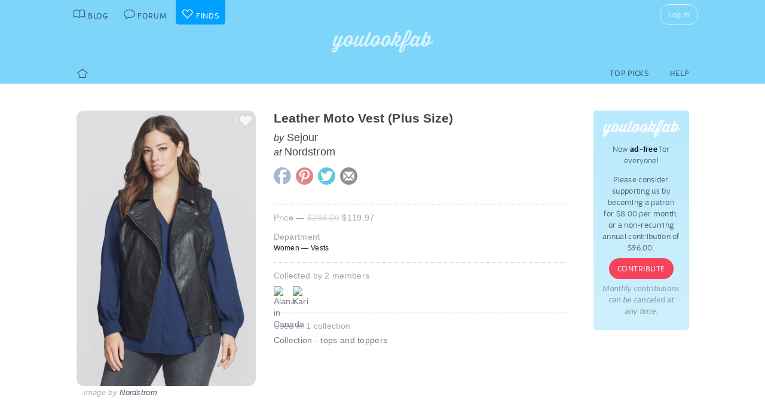

--- FILE ---
content_type: text/html; charset=UTF-8
request_url: https://youlookfab.com/finds/item/?product=6120
body_size: 10541
content:
<!DOCTYPE html>
		<!--[if lt IE 7]>      <html class="no-js lt-ie9 lt-ie8 lt-ie7"> <![endif]-->
		<!--[if IE 7]>         <html class="no-js lt-ie9 lt-ie8"> <![endif]-->
		<!--[if IE 8]>         <html class="no-js lt-ie9"> <![endif]-->
		<!--[if gt IE 8]><!--> <html class="no-js "> <!--<![endif]-->
		<head>
		  <meta charset="utf-8">
			<meta http-equiv="X-UA-Compatible" content="IE=edge,chrome=1">
						
		  <title>Item  &#8211;  YouLookFab Finds</title>
			
			<link href="https://plus.google.com/+Youlookfab" rel="publisher" />

					<!-- Google tag (gtag.js) -->
		<script async src="https://www.googletagmanager.com/gtag/js?id=G-JP7CCZ3YZC"></script>
		<script>
		  window.dataLayer = window.dataLayer || [];
		  function gtag(){dataLayer.push(arguments);}
		  gtag('js', new Date());

		  gtag('config', 'G-JP7CCZ3YZC');
		</script>
			<meta name="google-site-verification" content="PBGj2qKFZGcOJfRkw9WZ2-qfowHBMvS6AOAhQhFdtsE" />
	<meta name="alexaVerifyID" content="DuclDbkYvErqwT6ED45_nZBsPU4" />	
	<script type="text/javascript">var bb_ajaxurl = "https://youlookfab.com/welookfab/bb-admin/admin-ajax.php";</script>
<script type="text/javascript">var ajaxurl = "https://youlookfab.com/wp-admin/admin-ajax.php";</script>
		<script type="text/javascript">
			window._wpemojiSettings = {"baseUrl":"https:\/\/s.w.org\/images\/core\/emoji\/72x72\/","ext":".png","source":{"concatemoji":"https:\/\/youlookfab.com\/finds\/wp-includes\/js\/wp-emoji-release.min.js?ver=4.4.1"}};
			!function(a,b,c){function d(a){var c,d=b.createElement("canvas"),e=d.getContext&&d.getContext("2d");return e&&e.fillText?(e.textBaseline="top",e.font="600 32px Arial","flag"===a?(e.fillText(String.fromCharCode(55356,56806,55356,56826),0,0),d.toDataURL().length>3e3):"diversity"===a?(e.fillText(String.fromCharCode(55356,57221),0,0),c=e.getImageData(16,16,1,1).data.toString(),e.fillText(String.fromCharCode(55356,57221,55356,57343),0,0),c!==e.getImageData(16,16,1,1).data.toString()):("simple"===a?e.fillText(String.fromCharCode(55357,56835),0,0):e.fillText(String.fromCharCode(55356,57135),0,0),0!==e.getImageData(16,16,1,1).data[0])):!1}function e(a){var c=b.createElement("script");c.src=a,c.type="text/javascript",b.getElementsByTagName("head")[0].appendChild(c)}var f,g;c.supports={simple:d("simple"),flag:d("flag"),unicode8:d("unicode8"),diversity:d("diversity")},c.DOMReady=!1,c.readyCallback=function(){c.DOMReady=!0},c.supports.simple&&c.supports.flag&&c.supports.unicode8&&c.supports.diversity||(g=function(){c.readyCallback()},b.addEventListener?(b.addEventListener("DOMContentLoaded",g,!1),a.addEventListener("load",g,!1)):(a.attachEvent("onload",g),b.attachEvent("onreadystatechange",function(){"complete"===b.readyState&&c.readyCallback()})),f=c.source||{},f.concatemoji?e(f.concatemoji):f.wpemoji&&f.twemoji&&(e(f.twemoji),e(f.wpemoji)))}(window,document,window._wpemojiSettings);
		</script>
		<style type="text/css">
img.wp-smiley,
img.emoji {
	display: inline !important;
	border: none !important;
	box-shadow: none !important;
	height: 1em !important;
	width: 1em !important;
	margin: 0 .07em !important;
	vertical-align: -0.1em !important;
	background: none !important;
	padding: 0 !important;
}
</style>
<link rel='https://api.w.org/' href='https://youlookfab.com/finds/wp-json/' />
<link rel="EditURI" type="application/rsd+xml" title="RSD" href="https://youlookfab.com/finds/xmlrpc.php?rsd" />
<link rel="wlwmanifest" type="application/wlwmanifest+xml" href="https://youlookfab.com/finds/wp-includes/wlwmanifest.xml" /> 
<link rel="canonical" href="https://youlookfab.com/finds/item/" />
<link rel='shortlink' href='https://youlookfab.com/finds/?p=42' />
<link rel="alternate" type="application/json+oembed" href="https://youlookfab.com/finds/wp-json/oembed/1.0/embed?url=https%3A%2F%2Fyoulookfab.com%2Ffinds%2Fitem%2F" />
<link rel="alternate" type="text/xml+oembed" href="https://youlookfab.com/finds/wp-json/oembed/1.0/embed?url=https%3A%2F%2Fyoulookfab.com%2Ffinds%2Fitem%2F&#038;format=xml" />
		<link rel="shortcut icon" href="https://youlookfab.com/fab-theme/youlookfab7.5/images/favicon.ico?v=?v=youlookfab7.5-1234" type="image/x-icon" />
		<link rel="apple-touch-icon" href="https://youlookfab.com/fab-theme/youlookfab7.5/images/touch-icon-180x180.png?v=?v=youlookfab7.5-1234">
		<meta name="apple-mobile-web-app-title" content="YouLookFab">
		
		<link rel="stylesheet" href="https://youlookfab.com/fab-theme/youlookfab7.5/styles/css/finds.css?v=youlookfab7.5-1234"><meta property="og:site_name" content="YouLookFab"><meta property="og:title" content="Leather Moto Vest (Plus Size)"><meta property="og:type" content="website"><meta property="og:url" content="https://youlookfab.com/finds/item/?product=6120"><meta property="og:image" content="https://youlookfab.com/upload/products/b6bd990a7262cf2081affe284ae45999169-image.jpg"><meta property="og:description" content="I found this item at youlookfab.com. It is available at Nordstrom.">		
					<meta name="description" content="Sejour - Leather Moto Vest (Plus Size)">	
		
				
			<meta name="keywords" content="fashion,style,Vests,Nordstrom,Sejour">
					
				
					
				<script src="https://youlookfab.com/fab-theme/youlookfab7.5/scripts/lib/modernizr/modernizr-2.6.2.min.js"></script>
				</head>
		<body class=" finds item no-background logged-out">
			
								
			<!--[if lt IE 8]>
      	<div class="site-error">You are using an <strong>outdated</strong> browser. Please <a href="http://browsehappy.com/">upgrade your browser</a> or <a href="http://www.google.com/chromeframe/?redirect=true">activate Google Chrome Frame</a> to improve your experience.</div>
			<![endif]-->
			<noscript>
				<div class="site-error">
					Please <a href="http://enable-javascript.com/" target="_blank">enable Javascript</a> in your browser to get the full YLF experience.
				</div>
			</noscript>
		
									
								

				
					<div id="container">
					
						<div id="header">
									<div id="titlebar">
			<div class="stretchy-content-area">
						<table class="titlebar-nav">
			<tr>
				<td class="blog title-tab">
					<a href="https://youlookfab.com/">
						<span aria-hidden="true" class="icon icon-blog"></span>
						<span class="tab-text">Blog</span>
					</a>
				</td>
				<td class="forum title-tab">
					<a href="https://youlookfab.com/welookfab/">
						<span aria-hidden="true" class="icon icon-forum"></span>
						<span class="tab-text">Forum</span>
					</a>
				</td>
									<td class="finds title-tab">
						<a href="https://youlookfab.com/finds/">
							<span aria-hidden="true" class="icon icon-finds"></span>
							<span class="tab-text">Finds</span>
						</a>
					</td>
							</tr>
		</table>
		<div class="titlebar-right">
							<div class="titlebar-search">
									</div>
						
	<div class="modal-popup click-popup login-button fg-content">
				
		<div class="open-popup"><span  class = "titlebar-login" >Log In</span></div>
		<div class="popup-background" style="display: none;"> 			<div class="popup-window">
				<div class="popup-arrow"></div>
				<div class="popup-inner">
					<div class="popup-content">
								<div class="popup-header">
			<h1 class="big-logo"><a href="https://youlookfab.com"></a></h1>
		</div>
			
	
	<form class="login" name="login-form" action="https://youlookfab.com/login/" method="post">
		
					<label for="log">Username</label>
			  <input type="text" name="log" placeholder="Username">
		
					<label for="pwd">Password</label>
		    <input type="password" name="pwd" placeholder="Password">

		<label class="remember">
			<input name="rememberme" type="checkbox" class="rememberme" value="forever" />
			Remember Me		</label>

		<input type="submit" name="wp-submit" class="wp-submit" value="Log In" />

		<div class="clear"></div>
	
		<input type="hidden" name="redirect_to" value="/finds/item/?product=6120" />		
	</form>

		
	<div class="popup-footer signup">	
		<p class="fg-explanation">Not a member? <a href="https://youlookfab.com/signup/">Sign up</a> to chat about style and share outfits with a friendly community.</p>		
	</div>
	
						</div>
											<div class="close-popup">&times;</div>
									</div>
			</div>
			<div class="clear"></div>
		</div>
			</div>

	 
		</div>
						<div class="clear"></div>
			</div>
		</div>
											
		<div id="masthead" class="body-part">
			<div class="content-area">
				<div   ><h1  class = "small-logo" ><a     href="https://youlookfab.com"   ><div class="for-subscriber" title="Thank you for being a Patron"><span aria-hidden="true" class="icon icon-heart"></span></div></a></h1></div>				<div class="clear"></div>
			</div>
		</div>
								</div>

						<div id="main" class="body-part">
						
								
		<div id="menubar">
			<div class="stretchy-content-area">
					
		
		<div class="menubar menu-left">
			<div class="menu-selector">
				<a class="all " href="https://youlookfab.com/finds/">
					<span aria-hidden="true" class="icon icon-home"></span>				</a>
							</div>
			
					</div>
		
					<div class="menubar menu-right">
				<div class="menu-selector">
					<a class="picks " href="https://youlookfab.com/finds/picks/">Top Picks</a>	
					<a class="help " href="https://youlookfab.com/finds/help/">Help</a>
				</div>
			
							</div>
		
						<div class="clear"></div>
			</div>
			<div class="clear"></div>
		</div>
				
							<div id="page">
								
									<section>
				<div class="content-area">
					<div class="right-column content-column">
						<div class="content-block fg-content">
																<div class="payments-subscribe-sidebar">
			<div class="payments-logo">
			</div>
			<p>
				Now <strong>ad-free</strong> for everyone!
			</p> 
			<p>
				Please consider supporting us by becoming a patron for $8.00 per month, or a non-recurring annual contribution of $96.00.
			</p>	
			<a class = "payments-subscribe-button-new"    href="https://youlookfab.com/contribute/"   >Contribute</a>			<p class="fineprint">
				Monthly contributions can be canceled at any time.
			</p>
		</div>
								</div>
					</div>

							
					<article class="finds-product finds-product-page left-column content-column noncollected finds-stage-1 finds-product-6120 on-sale collector-product" id="" data-product-id="6120">		
		<header class="left-block-primary content-block">
							
		<a class="item-source" href="http://shop.nordstrom.com/s/sejour-leather-moto-vest-plus-size/3699954?fashionColor=BLACK"  onclick="clicky.log('http://6120.youlookfab_finds.find','Leather Moto Vest Plus Size');" target="_blank">
			<div class="item-title">
				Leather Moto Vest (Plus Size)			</div>
							<div class="item-brand">
					<span class="prefix">by</span> Sejour				</div>
										<div class="item-store">
					<span class="prefix">at</span> Nordstrom				</div>
					</a>
	
								
					
		<div class="item-share item-share-simple finds-share ">
			<a class="finds-share-facebook sharing-popup" href="https://www.facebook.com/sharer/sharer.php?u=https%3A%2F%2Fyoulookfab.com%2Ffinds%2Fitem%2F%3Fproduct%3D6120">
				<span aria-hidden="true" class="icon icon-facebook"></span>			</a>
			<a class="finds-share-pinterest sharing-popup" data-pin-do="none" href="http://pinterest.com/pin/create/button/?url=https%3A%2F%2Fyoulookfab.com%2Ffinds%2Fitem%2F%3Fproduct%3D6120&media=https%3A%2F%2Fyoulookfab.com%2Fupload%2Fproducts%2Fb6bd990a7262cf2081affe284ae45999169-image.jpg&description=Leather%20Moto%20Vest%20%28Plus%20Size%29">
				<span aria-hidden="true" class="icon icon-pinterest"></span>			</a>
			<a class="finds-share-twitter sharing-popup" href="http://twitter.com/home?status=Leather%20Moto%20Vest%20%28Plus%20Size%29%20https%3A%2F%2Fyoulookfab.com%2Ffinds%2Fitem%2F%3Fproduct%3D6120%20via%20%40youlookfab">
				<span aria-hidden="true" class="icon icon-twitter"></span>			</a>
			<a class="finds-share-email" href="mailto:?subject=Fab%20Find&body=I%20thought%20you%20might%20like%20this%20item%3A%20https%3A%2F%2Fyoulookfab.com%2Ffinds%2Fitem%2F%3Fproduct%3D6120">
				<span aria-hidden="true" class="icon icon-email"></span>			</a>
		</div>
		
				</header>
		
		<div class="left-block-secondary content-block">
			<div class="finds-product-card">
						
		<div class="finds-product-image">
			<a class="finds-product-link" href="http://shop.nordstrom.com/s/sejour-leather-moto-vest-plus-size/3699954?fashionColor=BLACK"  onclick="clicky.log('http://6120.youlookfab_finds.find','Leather Moto Vest Plus Size');" target="_blank">
				<img class="product-image" data-original="https://youlookfab.com/upload/products/b6bd990a7262cf2081affe284ae45999169-image.jpg" src="https://youlookfab.com/upload/products/b6bd990a7262cf2081affe284ae45999169-place.png">
				<div class="finds-product-link-overlay"></div>
								
				
		<div class="product-text-overlay-outer">
			<div class="product-text-overlay-inner">
				<div class="product-text">
					<div  class = "product-store" >Shop for this item at Nordstrom</div>				</div>
			</div>
		</div>
		
					</a>
			
								
						
							<div class="finds-product-picked ">
					<span aria-hidden="true" class="icon icon-checkmark"></span><span class="description-text not-small">Top Pick</span>
				</div>
						
						
								<div class="finds-collect-count">
						<div data-id="6120">
							<span class="button-text"><span  class = "finds-number-count number-count description-text" >2</span><span aria-hidden="true" class="icon icon-heart"></span></span>
						</div>
					</div>
							</div>
		
					</div>
		 
			<div class="item-credit">
						 			<span class="default-cover">Image by <a   target = "_blank"  href="http://nordstrom.com"   >Nordstrom</a></span>
					 			<span class="custom-cover">Image by you - <a class="restore-cover" href="">restore default cover</a></span>
	 		</div>
		</div>
				
		<div class="item-details left-block-primary content-block">
						<div class="finds-meta finds-price">
				Price &mdash; <span  class = "discounted" >$298.00</span> <span  class = "sale" >$119.97</span>			</div>
								
		<div class="finds-meta finds-department">
			<label>Department</label>
							<div class="noncollected-only">Women &mdash; Vests</div>
					</div>
		
								
			<div class="collected-only">
							</div>
			
							<div class="finds-meta finds-collected-by">
					Collected by 2 members					<div class="finds-meta-attachments">
						<a class = "finds-collector"  target = "_blank"  href="https://youlookfab.com/member/alanaincanada/"   ><img src="https://youlookfab.com/upload/avatars/99d09b071246e2e3baa3ea9475835241230-bpthumb.jpg" class="avatar-thumb" id=""  title="Alana in Canada" alt="Alana in Canada" /></a><a class = "finds-collector"  target = "_blank"  href="https://youlookfab.com/member/kari/"   ><img src="https://youlookfab.com/upload/avatars/a1079d317d5c3f7952bfe4d60cd2638b202-bpthumb.jpg" class="avatar-thumb" id=""  title="Kari" alt="Kari" /></a>						<div class="clear"></div>
					</div>
				</div>
																
			<div class="finds-meta finds-mentions">
				Used in 1 collection										<div class="finds-meta-attachments">
						<a href="https://youlookfab.com/finds/collections/?collection=184" target="_blank">Collection - tops and toppers</a>
					</div>
							</div>
			
						
					</div>
		<div class="clear"></div>
		
		<div class="collected-only left-block-full content-block">	
			<div class="section-title">Your Photos of this Item</div><div  class = "images-uploaded" ><div id="image-uploader" data-object="{&quot;product_id&quot;:&quot;6120&quot;}"></div></div>		</div>
		<div class="clear"></div>
		<div class="left-block-full content-block">
					</div>
		
		</article>				
											<article class="finds-related-products left-column content-column">
				
							<div class="left-block-full content-block">					
								<div class="section-title">
									Recently collected from <span class="proper-noun">Nordstrom</span>
								</div>
								<div id = "finds-page"  ><div id = "finds-pagination" class = "browse-pagination browse-pagination-top" ><div  class = "pagination-links" ><span  class = "page-numbers" >Page 1</span><a href="" data-page="2" class="page-numbers next"></a><div  class = "clear" ></div></div></div><div  class = "finds-group-container finds-product-card-group finds-group-card-small" ><div  class = "finds-card-size" ><span  class = "small" >S</span><span  class = "medium" >M</span><span  class = "large" >L</span><input type="hidden" name="finds-card-size" id="finds-card-size" value="small"></div><div class="finds-loading"><div class="spinner"></div></div><div class="finds-group finds-group-loading">		<div class="finds-item finds-page-1 finds-decapage-0" id="223408">
					<div class="finds-item-content">
			<div class="finds-product finds-product-card  noncollected finds-stage-1 finds-product-223408 collector-product" id="" data-product-id="223408">		
		<div class="finds-product-image">
			<a class="finds-product-link" href="https://www.nordstrom.com/s/coach-trail-leather-crossbody-bag/8391031?fashionColor=Chalk"  onclick="clicky.log('http://223408.youlookfab_finds.find','Trail Leather Crossbody Bag');" target="_blank">
				<img class="product-image" data-original="https://youlookfab.com/upload/products/28e25ffe4e9143234040f20b1c035257515-mini.jpg" src="https://youlookfab.com/upload/products/28e25ffe4e9143234040f20b1c035257515-place.png">
				<div class="finds-product-link-overlay"></div>
								
				
		<div class="product-text-overlay-outer">
			<div class="product-text-overlay-inner">
				<div class="product-text">
					<div  class = "product-store" >Nordstrom</div><div  class = "not-small product-title" >COACH Trail Leather Crossbody Bag</div>				</div>
			</div>
		</div>
		
					</a>
			
								
							<a class="finds-product-info-link" target="_blank" href="https://youlookfab.com/finds/item/?product=223408">
					<span aria-hidden="true" class="icon icon-info"></span>				</a>
				<div class="finds-product-info">
					<span aria-hidden="true" class="icon icon-info"></span>					<span class="description-text"><span class="not-small">View </span>Info</span>
				</div>
						
							<div class="finds-product-picked ">
					<span aria-hidden="true" class="icon icon-checkmark"></span><span class="description-text not-small">Top Pick</span>
				</div>
						
						
								<div class="finds-collect-count">
						<div data-id="223408">
							<span class="button-text"><span  class = "finds-number-count number-count description-text" >1</span><span aria-hidden="true" class="icon icon-heart"></span></span>
						</div>
					</div>
							</div>
		
		</div>		</div>
				</div>
				<div class="finds-item finds-page-1 finds-decapage-0" id="223401">
					<div class="finds-item-content">
			<div class="finds-product finds-product-card  noncollected finds-stage-1 finds-product-223401 collector-product" id="" data-product-id="223401">		
		<div class="finds-product-image">
			<a class="finds-product-link" href="https://www.nordstrom.com/s/adidas-sl-72-sneaker-women/7608569?fashionColor=Aurora%20Coffee/%20Blue/%20White"  onclick="clicky.log('http://223401.youlookfab_finds.find','SL 72 Sneaker Women');" target="_blank">
				<img class="product-image" data-original="https://youlookfab.com/upload/products/a1be01b2b7d4f971041d94620f2b3b30810-mini.jpg" src="https://youlookfab.com/upload/products/a1be01b2b7d4f971041d94620f2b3b30810-place.png">
				<div class="finds-product-link-overlay"></div>
								
				
		<div class="product-text-overlay-outer">
			<div class="product-text-overlay-inner">
				<div class="product-text">
					<div  class = "product-store" >Nordstrom</div><div  class = "not-small product-title" >Adidas SL 72 Sneaker (Women)</div>				</div>
			</div>
		</div>
		
					</a>
			
								
							<a class="finds-product-info-link" target="_blank" href="https://youlookfab.com/finds/item/?product=223401">
					<span aria-hidden="true" class="icon icon-info"></span>				</a>
				<div class="finds-product-info">
					<span aria-hidden="true" class="icon icon-info"></span>					<span class="description-text"><span class="not-small">View </span>Info</span>
				</div>
						
							<div class="finds-product-picked ">
					<span aria-hidden="true" class="icon icon-checkmark"></span><span class="description-text not-small">Top Pick</span>
				</div>
						
						
								<div class="finds-collect-count">
						<div data-id="223401">
							<span class="button-text"><span  class = "finds-number-count number-count description-text" >2</span><span aria-hidden="true" class="icon icon-heart"></span></span>
						</div>
					</div>
							</div>
		
		</div>		</div>
				</div>
				<div class="finds-item finds-page-1 finds-decapage-0" id="223400">
					<div class="finds-item-content">
			<div class="finds-product finds-product-card  noncollected finds-stage-1 finds-product-223400 collector-product" id="" data-product-id="223400">		
		<div class="finds-product-image">
			<a class="finds-product-link" href="https://www.nordstrom.com/s/adidas-sl-72-sneaker-women/7608569?fashionColor=Cblack/Ftw"  onclick="clicky.log('http://223400.youlookfab_finds.find','SL 72 Sneaker Women');" target="_blank">
				<img class="product-image" data-original="https://youlookfab.com/upload/products/4b07d18726877bf7193177e8aa0cd9eb519-mini.jpg" src="https://youlookfab.com/upload/products/4b07d18726877bf7193177e8aa0cd9eb519-place.png">
				<div class="finds-product-link-overlay"></div>
								
				
		<div class="product-text-overlay-outer">
			<div class="product-text-overlay-inner">
				<div class="product-text">
					<div  class = "product-store" >Nordstrom</div><div  class = "not-small product-title" >Adidas SL 72 Sneaker (Women)</div>				</div>
			</div>
		</div>
		
					</a>
			
								
							<a class="finds-product-info-link" target="_blank" href="https://youlookfab.com/finds/item/?product=223400">
					<span aria-hidden="true" class="icon icon-info"></span>				</a>
				<div class="finds-product-info">
					<span aria-hidden="true" class="icon icon-info"></span>					<span class="description-text"><span class="not-small">View </span>Info</span>
				</div>
						
							<div class="finds-product-picked ">
					<span aria-hidden="true" class="icon icon-checkmark"></span><span class="description-text not-small">Top Pick</span>
				</div>
						
						
								<div class="finds-collect-count">
						<div data-id="223400">
							<span class="button-text"><span  class = "finds-number-count number-count description-text" >1</span><span aria-hidden="true" class="icon icon-heart"></span></span>
						</div>
					</div>
							</div>
		
		</div>		</div>
				</div>
				<div class="finds-item finds-page-1 finds-decapage-0" id="223399">
					<div class="finds-item-content">
			<div class="finds-product finds-product-card  noncollected finds-stage-1 finds-product-223399 collector-product" id="" data-product-id="223399">		
		<div class="finds-product-image">
			<a class="finds-product-link" href="https://www.nordstrom.com/s/coverup-wedge-sandal-women/8236235?fashionColor=Peach"  onclick="clicky.log('http://223399.youlookfab_finds.find','Coverup Wedge Sandal Women');" target="_blank">
				<img class="product-image" data-original="https://youlookfab.com/upload/products/052677e44f3309342a7b82d662776d87169-mini.jpg" src="https://youlookfab.com/upload/products/052677e44f3309342a7b82d662776d87169-place.png">
				<div class="finds-product-link-overlay"></div>
								
				
		<div class="product-text-overlay-outer">
			<div class="product-text-overlay-inner">
				<div class="product-text">
					<div  class = "product-store" >Nordstrom</div><div  class = "not-small product-title" >L'Artiste By Spring Step Coverup Wedge Sandal (Women)</div>				</div>
			</div>
		</div>
		
					</a>
			
								
							<a class="finds-product-info-link" target="_blank" href="https://youlookfab.com/finds/item/?product=223399">
					<span aria-hidden="true" class="icon icon-info"></span>				</a>
				<div class="finds-product-info">
					<span aria-hidden="true" class="icon icon-info"></span>					<span class="description-text"><span class="not-small">View </span>Info</span>
				</div>
						
							<div class="finds-product-picked ">
					<span aria-hidden="true" class="icon icon-checkmark"></span><span class="description-text not-small">Top Pick</span>
				</div>
						
						
								<div class="finds-collect-count">
						<div data-id="223399">
							<span class="button-text"><span  class = "finds-number-count number-count description-text" >1</span><span aria-hidden="true" class="icon icon-heart"></span></span>
						</div>
					</div>
							</div>
		
		</div>		</div>
				</div>
				<div class="finds-item finds-page-1 finds-decapage-0" id="223398">
					<div class="finds-item-content">
			<div class="finds-product finds-product-card  noncollected finds-stage-1 finds-product-223398 collector-product" id="" data-product-id="223398">		
		<div class="finds-product-image">
			<a class="finds-product-link" href="https://www.nordstrom.com/s/delila-strappy-sandal-women/8373364?fashionColor=Mango%20Multi"  onclick="clicky.log('http://223398.youlookfab_finds.find','Delila Strappy Sandal Women');" target="_blank">
				<img class="product-image" data-original="https://youlookfab.com/upload/products/a8f78f80f325ea33976ec62f2f34b334763-mini.jpg" src="https://youlookfab.com/upload/products/a8f78f80f325ea33976ec62f2f34b334763-place.png">
				<div class="finds-product-link-overlay"></div>
								
				
		<div class="product-text-overlay-outer">
			<div class="product-text-overlay-inner">
				<div class="product-text">
					<div  class = "product-store" >Nordstrom</div><div  class = "not-small product-title" >L'Artiste By Spring Step Delila Strappy Sandal (Women)</div>				</div>
			</div>
		</div>
		
					</a>
			
								
							<a class="finds-product-info-link" target="_blank" href="https://youlookfab.com/finds/item/?product=223398">
					<span aria-hidden="true" class="icon icon-info"></span>				</a>
				<div class="finds-product-info">
					<span aria-hidden="true" class="icon icon-info"></span>					<span class="description-text"><span class="not-small">View </span>Info</span>
				</div>
						
							<div class="finds-product-picked ">
					<span aria-hidden="true" class="icon icon-checkmark"></span><span class="description-text not-small">Top Pick</span>
				</div>
						
						
								<div class="finds-collect-count">
						<div data-id="223398">
							<span class="button-text"><span  class = "finds-number-count number-count description-text" >1</span><span aria-hidden="true" class="icon icon-heart"></span></span>
						</div>
					</div>
							</div>
		
		</div>		</div>
				</div>
				<div class="finds-item finds-page-1 finds-decapage-0" id="223397">
					<div class="finds-item-content">
			<div class="finds-product finds-product-card  noncollected finds-stage-1 finds-product-223397 collector-product" id="" data-product-id="223397">		
		<div class="finds-product-image">
			<a class="finds-product-link" href="https://www.nordstrom.com/s/naomi-platform-slide-sandal-women/7737291?fashionColor=Tan%20Multi"  onclick="clicky.log('http://223397.youlookfab_finds.find','Naomi Platform Slide Sandal Women');" target="_blank">
				<img class="product-image" data-original="https://youlookfab.com/upload/products/399419e75b89c9181cd2855a7c66304e960-mini.jpg" src="https://youlookfab.com/upload/products/399419e75b89c9181cd2855a7c66304e960-place.png">
				<div class="finds-product-link-overlay"></div>
								
				
		<div class="product-text-overlay-outer">
			<div class="product-text-overlay-inner">
				<div class="product-text">
					<div  class = "product-store" >Nordstrom</div><div  class = "not-small product-title" >L'Artiste By Spring Step Naomi Platform Slide Sandal (Women)</div>				</div>
			</div>
		</div>
		
					</a>
			
								
							<a class="finds-product-info-link" target="_blank" href="https://youlookfab.com/finds/item/?product=223397">
					<span aria-hidden="true" class="icon icon-info"></span>				</a>
				<div class="finds-product-info">
					<span aria-hidden="true" class="icon icon-info"></span>					<span class="description-text"><span class="not-small">View </span>Info</span>
				</div>
						
							<div class="finds-product-picked ">
					<span aria-hidden="true" class="icon icon-checkmark"></span><span class="description-text not-small">Top Pick</span>
				</div>
						
						
								<div class="finds-collect-count">
						<div data-id="223397">
							<span class="button-text"><span  class = "finds-number-count number-count description-text" >1</span><span aria-hidden="true" class="icon icon-heart"></span></span>
						</div>
					</div>
							</div>
		
		</div>		</div>
				</div>
				<div class="finds-item finds-page-1 finds-decapage-0" id="223396">
					<div class="finds-item-content">
			<div class="finds-product finds-product-card  noncollected finds-stage-1 finds-product-223396 collector-product" id="" data-product-id="223396">		
		<div class="finds-product-image">
			<a class="finds-product-link" href="https://www.nordstrom.com/s/caelana-slide-sandal-women/8373361?fashionColor=Charcoal%20Multi"  onclick="clicky.log('http://223396.youlookfab_finds.find','Caelana Slide Sandal Women');" target="_blank">
				<img class="product-image" data-original="https://youlookfab.com/upload/products/741209aca228e68ddad4dae7630b9683733-mini.jpg" src="https://youlookfab.com/upload/products/741209aca228e68ddad4dae7630b9683733-place.png">
				<div class="finds-product-link-overlay"></div>
								
				
		<div class="product-text-overlay-outer">
			<div class="product-text-overlay-inner">
				<div class="product-text">
					<div  class = "product-store" >Nordstrom</div><div  class = "not-small product-title" >L'Artiste By Spring Step Caelana Slide Sandal (Women)</div>				</div>
			</div>
		</div>
		
					</a>
			
								
							<a class="finds-product-info-link" target="_blank" href="https://youlookfab.com/finds/item/?product=223396">
					<span aria-hidden="true" class="icon icon-info"></span>				</a>
				<div class="finds-product-info">
					<span aria-hidden="true" class="icon icon-info"></span>					<span class="description-text"><span class="not-small">View </span>Info</span>
				</div>
						
							<div class="finds-product-picked ">
					<span aria-hidden="true" class="icon icon-checkmark"></span><span class="description-text not-small">Top Pick</span>
				</div>
						
						
								<div class="finds-collect-count">
						<div data-id="223396">
							<span class="button-text"><span  class = "finds-number-count number-count description-text" >1</span><span aria-hidden="true" class="icon icon-heart"></span></span>
						</div>
					</div>
							</div>
		
		</div>		</div>
				</div>
				<div class="finds-item finds-page-1 finds-decapage-0" id="223395">
					<div class="finds-item-content">
			<div class="finds-product finds-product-card  noncollected finds-stage-1 finds-product-223395 collector-product" id="" data-product-id="223395">		
		<div class="finds-product-image">
			<a class="finds-product-link" href="https://www.nordstrom.com/s/beaudie-sandal-women/8798647?fashionColor=Tan%20Multi"  onclick="clicky.log('http://223395.youlookfab_finds.find','Beaudie Sandal Women');" target="_blank">
				<img class="product-image" data-original="https://youlookfab.com/upload/products/da2e1578abc8a39800c14c64e000d09c335-mini.jpg" src="https://youlookfab.com/upload/products/da2e1578abc8a39800c14c64e000d09c335-place.png">
				<div class="finds-product-link-overlay"></div>
								
				
		<div class="product-text-overlay-outer">
			<div class="product-text-overlay-inner">
				<div class="product-text">
					<div  class = "product-store" >Nordstrom</div><div  class = "not-small product-title" >L'Artiste By Spring Step Beaudie Sandal (Women)</div>				</div>
			</div>
		</div>
		
					</a>
			
								
							<a class="finds-product-info-link" target="_blank" href="https://youlookfab.com/finds/item/?product=223395">
					<span aria-hidden="true" class="icon icon-info"></span>				</a>
				<div class="finds-product-info">
					<span aria-hidden="true" class="icon icon-info"></span>					<span class="description-text"><span class="not-small">View </span>Info</span>
				</div>
						
							<div class="finds-product-picked ">
					<span aria-hidden="true" class="icon icon-checkmark"></span><span class="description-text not-small">Top Pick</span>
				</div>
						
						
								<div class="finds-collect-count">
						<div data-id="223395">
							<span class="button-text"><span  class = "finds-number-count number-count description-text" >1</span><span aria-hidden="true" class="icon icon-heart"></span></span>
						</div>
					</div>
							</div>
		
		</div>		</div>
				</div>
				<div class="finds-item finds-page-1 finds-decapage-0" id="223394">
					<div class="finds-item-content">
			<div class="finds-product finds-product-card  noncollected finds-stage-1 finds-product-223394 collector-product" id="" data-product-id="223394">		
		<div class="finds-product-image">
			<a class="finds-product-link" href="https://www.nordstrom.com/s/offtrak-sandal-women/8798646?fashionColor=Grey%20Multi"  onclick="clicky.log('http://223394.youlookfab_finds.find','Offtrak Sandal Women');" target="_blank">
				<img class="product-image" data-original="https://youlookfab.com/upload/products/9c5612e0f114a668952552800ca8029a963-mini.jpg" src="https://youlookfab.com/upload/products/9c5612e0f114a668952552800ca8029a963-place.png">
				<div class="finds-product-link-overlay"></div>
								
				
		<div class="product-text-overlay-outer">
			<div class="product-text-overlay-inner">
				<div class="product-text">
					<div  class = "product-store" >Nordstrom</div><div  class = "not-small product-title" >L'Artiste By Spring Step Offtrak Sandal (Women)</div>				</div>
			</div>
		</div>
		
					</a>
			
								
							<a class="finds-product-info-link" target="_blank" href="https://youlookfab.com/finds/item/?product=223394">
					<span aria-hidden="true" class="icon icon-info"></span>				</a>
				<div class="finds-product-info">
					<span aria-hidden="true" class="icon icon-info"></span>					<span class="description-text"><span class="not-small">View </span>Info</span>
				</div>
						
							<div class="finds-product-picked ">
					<span aria-hidden="true" class="icon icon-checkmark"></span><span class="description-text not-small">Top Pick</span>
				</div>
						
						
								<div class="finds-collect-count">
						<div data-id="223394">
							<span class="button-text"><span  class = "finds-number-count number-count description-text" >1</span><span aria-hidden="true" class="icon icon-heart"></span></span>
						</div>
					</div>
							</div>
		
		</div>		</div>
				</div>
				<div class="finds-item finds-page-1 finds-decapage-0" id="223393">
					<div class="finds-item-content">
			<div class="finds-product finds-product-card  noncollected finds-stage-1 finds-product-223393 collector-product" id="" data-product-id="223393">		
		<div class="finds-product-image">
			<a class="finds-product-link" href="https://www.nordstrom.com/s/cruzer-ankle-strap-sandal-women/8798773?fashionColor=Black%20Multi"  onclick="clicky.log('http://223393.youlookfab_finds.find','Cruzer Ankle Strap Sandal Women');" target="_blank">
				<img class="product-image" data-original="https://youlookfab.com/upload/products/cc75d1827d3526739beb1e696ae3aada291-mini.jpg" src="https://youlookfab.com/upload/products/cc75d1827d3526739beb1e696ae3aada291-place.png">
				<div class="finds-product-link-overlay"></div>
								
				
		<div class="product-text-overlay-outer">
			<div class="product-text-overlay-inner">
				<div class="product-text">
					<div  class = "product-store" >Nordstrom</div><div  class = "not-small product-title" >L'Artiste By Spring Step Cruzer Ankle Strap Sandal (Women)</div>				</div>
			</div>
		</div>
		
					</a>
			
								
							<a class="finds-product-info-link" target="_blank" href="https://youlookfab.com/finds/item/?product=223393">
					<span aria-hidden="true" class="icon icon-info"></span>				</a>
				<div class="finds-product-info">
					<span aria-hidden="true" class="icon icon-info"></span>					<span class="description-text"><span class="not-small">View </span>Info</span>
				</div>
						
							<div class="finds-product-picked ">
					<span aria-hidden="true" class="icon icon-checkmark"></span><span class="description-text not-small">Top Pick</span>
				</div>
						
						
								<div class="finds-collect-count">
						<div data-id="223393">
							<span class="button-text"><span  class = "finds-number-count number-count description-text" >1</span><span aria-hidden="true" class="icon icon-heart"></span></span>
						</div>
					</div>
							</div>
		
		</div>		</div>
				</div>
				<div class="finds-item finds-page-1 finds-decapage-0" id="223392">
					<div class="finds-item-content">
			<div class="finds-product finds-product-card  noncollected finds-stage-1 finds-product-223392 collector-product" id="" data-product-id="223392">		
		<div class="finds-product-image">
			<a class="finds-product-link" href="https://www.nordstrom.com/s/sipperb-cap-toe-bootie-women/8659473?fashionColor=Beige%20Multi"  onclick="clicky.log('http://223392.youlookfab_finds.find','Sipperb Cap Toe Bootie Women');" target="_blank">
				<img class="product-image" data-original="https://youlookfab.com/upload/products/2b422048bc98e0883f0be162c54d856b449-mini.jpg" src="https://youlookfab.com/upload/products/2b422048bc98e0883f0be162c54d856b449-place.png">
				<div class="finds-product-link-overlay"></div>
								
				
		<div class="product-text-overlay-outer">
			<div class="product-text-overlay-inner">
				<div class="product-text">
					<div  class = "product-store" >Nordstrom</div><div  class = "not-small product-title" >L'Artiste By Spring Step Sipperb Cap Toe Bootie (Women)</div>				</div>
			</div>
		</div>
		
					</a>
			
								
							<a class="finds-product-info-link" target="_blank" href="https://youlookfab.com/finds/item/?product=223392">
					<span aria-hidden="true" class="icon icon-info"></span>				</a>
				<div class="finds-product-info">
					<span aria-hidden="true" class="icon icon-info"></span>					<span class="description-text"><span class="not-small">View </span>Info</span>
				</div>
						
							<div class="finds-product-picked ">
					<span aria-hidden="true" class="icon icon-checkmark"></span><span class="description-text not-small">Top Pick</span>
				</div>
						
						
								<div class="finds-collect-count">
						<div data-id="223392">
							<span class="button-text"><span  class = "finds-number-count number-count description-text" >1</span><span aria-hidden="true" class="icon icon-heart"></span></span>
						</div>
					</div>
							</div>
		
		</div>		</div>
				</div>
				<div class="finds-item finds-page-1 finds-decapage-0" id="223391">
					<div class="finds-item-content">
			<div class="finds-product finds-product-card  noncollected finds-stage-1 finds-product-223391 collector-product" id="" data-product-id="223391">		
		<div class="finds-product-image">
			<a class="finds-product-link" href="https://www.nordstrom.com/s/blissful-slingback-platform-wedge-sandal-women/8236246?fashionColor=Beige%20Multi"  onclick="clicky.log('http://223391.youlookfab_finds.find','Blissful Slingback Platform Wedge Sandal Women');" target="_blank">
				<img class="product-image" data-original="https://youlookfab.com/upload/products/2fae41345bf55a63222ed2c55e738f60909-mini.jpg" src="https://youlookfab.com/upload/products/2fae41345bf55a63222ed2c55e738f60909-place.png">
				<div class="finds-product-link-overlay"></div>
								
				
		<div class="product-text-overlay-outer">
			<div class="product-text-overlay-inner">
				<div class="product-text">
					<div  class = "product-store" >Nordstrom</div><div  class = "not-small product-title" >L'Artiste By Spring Step Blissful Slingback Platform Wedge Sandal (Women)</div>				</div>
			</div>
		</div>
		
					</a>
			
								
							<a class="finds-product-info-link" target="_blank" href="https://youlookfab.com/finds/item/?product=223391">
					<span aria-hidden="true" class="icon icon-info"></span>				</a>
				<div class="finds-product-info">
					<span aria-hidden="true" class="icon icon-info"></span>					<span class="description-text"><span class="not-small">View </span>Info</span>
				</div>
						
							<div class="finds-product-picked ">
					<span aria-hidden="true" class="icon icon-checkmark"></span><span class="description-text not-small">Top Pick</span>
				</div>
						
						
								<div class="finds-collect-count">
						<div data-id="223391">
							<span class="button-text"><span  class = "finds-number-count number-count description-text" >1</span><span aria-hidden="true" class="icon icon-heart"></span></span>
						</div>
					</div>
							</div>
		
		</div>		</div>
				</div>
				<div class="finds-item finds-page-1 finds-decapage-0" id="223390">
					<div class="finds-item-content">
			<div class="finds-product finds-product-card  noncollected finds-stage-1 finds-product-223390 collector-product" id="" data-product-id="223390">		
		<div class="finds-product-image">
			<a class="finds-product-link" href="https://www.nordstrom.com/s/danuella-platform-mary-jane-women/8511189?fashionColor=Beige%20Multi"  onclick="clicky.log('http://223390.youlookfab_finds.find','Danuella Platform Mary Jane Women');" target="_blank">
				<img class="product-image" data-original="https://youlookfab.com/upload/products/1e6e33d0bcb7218541236172b93c08d8629-mini.jpg" src="https://youlookfab.com/upload/products/1e6e33d0bcb7218541236172b93c08d8629-place.png">
				<div class="finds-product-link-overlay"></div>
								
				
		<div class="product-text-overlay-outer">
			<div class="product-text-overlay-inner">
				<div class="product-text">
					<div  class = "product-store" >Nordstrom</div><div  class = "not-small product-title" >L'Artiste By Spring Step Danuella Platform Mary Jane (Women)</div>				</div>
			</div>
		</div>
		
					</a>
			
								
							<a class="finds-product-info-link" target="_blank" href="https://youlookfab.com/finds/item/?product=223390">
					<span aria-hidden="true" class="icon icon-info"></span>				</a>
				<div class="finds-product-info">
					<span aria-hidden="true" class="icon icon-info"></span>					<span class="description-text"><span class="not-small">View </span>Info</span>
				</div>
						
							<div class="finds-product-picked ">
					<span aria-hidden="true" class="icon icon-checkmark"></span><span class="description-text not-small">Top Pick</span>
				</div>
						
						
								<div class="finds-collect-count">
						<div data-id="223390">
							<span class="button-text"><span  class = "finds-number-count number-count description-text" >1</span><span aria-hidden="true" class="icon icon-heart"></span></span>
						</div>
					</div>
							</div>
		
		</div>		</div>
				</div>
				<div class="finds-item finds-page-1 finds-decapage-0" id="223389">
					<div class="finds-item-content">
			<div class="finds-product finds-product-card  noncollected finds-stage-1 finds-product-223389 collector-product" id="" data-product-id="223389">		
		<div class="finds-product-image">
			<a class="finds-product-link" href="https://www.nordstrom.com/s/sincerity-sneaker-women/8659470?fashionColor=Brown%20Multi"  onclick="clicky.log('http://223389.youlookfab_finds.find','Sincerity Sneaker Women');" target="_blank">
				<img class="product-image" data-original="https://youlookfab.com/upload/products/1fbeffa5ce7d18349e918e4158fb3893948-mini.jpg" src="https://youlookfab.com/upload/products/1fbeffa5ce7d18349e918e4158fb3893948-place.png">
				<div class="finds-product-link-overlay"></div>
								
				
		<div class="product-text-overlay-outer">
			<div class="product-text-overlay-inner">
				<div class="product-text">
					<div  class = "product-store" >Nordstrom</div><div  class = "not-small product-title" >L'Artiste By Spring Step Sincerity Sneaker (Women)</div>				</div>
			</div>
		</div>
		
					</a>
			
								
							<a class="finds-product-info-link" target="_blank" href="https://youlookfab.com/finds/item/?product=223389">
					<span aria-hidden="true" class="icon icon-info"></span>				</a>
				<div class="finds-product-info">
					<span aria-hidden="true" class="icon icon-info"></span>					<span class="description-text"><span class="not-small">View </span>Info</span>
				</div>
						
							<div class="finds-product-picked ">
					<span aria-hidden="true" class="icon icon-checkmark"></span><span class="description-text not-small">Top Pick</span>
				</div>
						
						
								<div class="finds-collect-count">
						<div data-id="223389">
							<span class="button-text"><span  class = "finds-number-count number-count description-text" >1</span><span aria-hidden="true" class="icon icon-heart"></span></span>
						</div>
					</div>
							</div>
		
		</div>		</div>
				</div>
				<div class="finds-item finds-page-1 finds-decapage-0" id="223388">
					<div class="finds-item-content">
			<div class="finds-product finds-product-card  noncollected finds-stage-1 finds-product-223388 collector-product" id="" data-product-id="223388">		
		<div class="finds-product-image">
			<a class="finds-product-link" href="https://www.nordstrom.com/s/americana-floral-perforated-pump-women/7736968?fashionColor=Beige"  onclick="clicky.log('http://223388.youlookfab_finds.find','Americana Floral Perforated Pump Women');" target="_blank">
				<img class="product-image" data-original="https://youlookfab.com/upload/products/2d1bfe5bfa52eda30b6d5ed483603e31971-mini.jpg" src="https://youlookfab.com/upload/products/2d1bfe5bfa52eda30b6d5ed483603e31971-place.png">
				<div class="finds-product-link-overlay"></div>
								
				
		<div class="product-text-overlay-outer">
			<div class="product-text-overlay-inner">
				<div class="product-text">
					<div  class = "product-store" >Nordstrom</div><div  class = "not-small product-title" >L'Artiste By Spring Step Americana Floral Perforated Pump (Women)</div>				</div>
			</div>
		</div>
		
					</a>
			
								
							<a class="finds-product-info-link" target="_blank" href="https://youlookfab.com/finds/item/?product=223388">
					<span aria-hidden="true" class="icon icon-info"></span>				</a>
				<div class="finds-product-info">
					<span aria-hidden="true" class="icon icon-info"></span>					<span class="description-text"><span class="not-small">View </span>Info</span>
				</div>
						
							<div class="finds-product-picked ">
					<span aria-hidden="true" class="icon icon-checkmark"></span><span class="description-text not-small">Top Pick</span>
				</div>
						
						
								<div class="finds-collect-count">
						<div data-id="223388">
							<span class="button-text"><span  class = "finds-number-count number-count description-text" >1</span><span aria-hidden="true" class="icon icon-heart"></span></span>
						</div>
					</div>
							</div>
		
		</div>		</div>
				</div>
				<div class="finds-item finds-page-1 finds-decapage-0" id="223352">
					<div class="finds-item-content">
			<div class="finds-product finds-product-card  noncollected finds-stage-1 finds-product-223352 collector-product" id="" data-product-id="223352">		
		<div class="finds-product-image">
			<a class="finds-product-link" href="https://www.nordstrom.com/s/david-yurman-petite-infinity-band-ring-in-sterling-silver-with-14k-yellow-gold/7202702?fashionColor=Sterling%20Silver%20With%2014K%20Gold"  onclick="clicky.log('http://223352.youlookfab_finds.find','Petite Infinity Band Ring in Sterling Silver with 14K Yellow Gold');" target="_blank">
				<img class="product-image" data-original="https://youlookfab.com/upload/products/e3f7f835881fff5ca99ef1b1ecca383d885-mini.jpg" src="https://youlookfab.com/upload/products/e3f7f835881fff5ca99ef1b1ecca383d885-place.png">
				<div class="finds-product-link-overlay"></div>
								
				
		<div class="product-text-overlay-outer">
			<div class="product-text-overlay-inner">
				<div class="product-text">
					<div  class = "product-store" >Nordstrom</div><div  class = "not-small product-title" >David Yurman Petite Infinity Band Ring in Sterling Silver with 14K Yellow Gold</div>				</div>
			</div>
		</div>
		
					</a>
			
								
							<a class="finds-product-info-link" target="_blank" href="https://youlookfab.com/finds/item/?product=223352">
					<span aria-hidden="true" class="icon icon-info"></span>				</a>
				<div class="finds-product-info">
					<span aria-hidden="true" class="icon icon-info"></span>					<span class="description-text"><span class="not-small">View </span>Info</span>
				</div>
						
							<div class="finds-product-picked ">
					<span aria-hidden="true" class="icon icon-checkmark"></span><span class="description-text not-small">Top Pick</span>
				</div>
						
						
								<div class="finds-collect-count">
						<div data-id="223352">
							<span class="button-text"><span  class = "finds-number-count number-count description-text" >1</span><span aria-hidden="true" class="icon icon-heart"></span></span>
						</div>
					</div>
							</div>
		
		</div>		</div>
				</div>
				<div class="finds-item finds-page-1 finds-decapage-0" id="223345">
					<div class="finds-item-content">
			<div class="finds-product finds-product-card  noncollected finds-stage-1 finds-product-223345 collector-product" id="" data-product-id="223345">		
		<div class="finds-product-image">
			<a class="finds-product-link" href="https://www.nordstrom.com/s/wicklow-crop-chinos/5809413?fashionColor=Army%20Tuxedo%20Gold%20Stripe"  onclick="clicky.log('http://223345.youlookfab_finds.find','Wicklow Crop Chinos');" target="_blank">
				<img class="product-image" data-original="https://youlookfab.com/upload/products/a60a4ed9f1c372e6d993e8e69e1c83ad971-mini.jpg" src="https://youlookfab.com/upload/products/a60a4ed9f1c372e6d993e8e69e1c83ad971-place.png">
				<div class="finds-product-link-overlay"></div>
								
				
		<div class="product-text-overlay-outer">
			<div class="product-text-overlay-inner">
				<div class="product-text">
					<div  class = "product-store" >Nordstrom</div><div  class = "not-small product-title" >FRANK & EILEEN Wicklow Crop Chinos</div>				</div>
			</div>
		</div>
		
					</a>
			
								
							<a class="finds-product-info-link" target="_blank" href="https://youlookfab.com/finds/item/?product=223345">
					<span aria-hidden="true" class="icon icon-info"></span>				</a>
				<div class="finds-product-info">
					<span aria-hidden="true" class="icon icon-info"></span>					<span class="description-text"><span class="not-small">View </span>Info</span>
				</div>
						
							<div class="finds-product-picked ">
					<span aria-hidden="true" class="icon icon-checkmark"></span><span class="description-text not-small">Top Pick</span>
				</div>
						
						
								<div class="finds-collect-count">
						<div data-id="223345">
							<span class="button-text"><span  class = "finds-number-count number-count description-text" >1</span><span aria-hidden="true" class="icon icon-heart"></span></span>
						</div>
					</div>
							</div>
		
		</div>		</div>
				</div>
				<div class="finds-item finds-page-1 finds-decapage-0" id="223344">
					<div class="finds-item-content">
			<div class="finds-product finds-product-card  noncollected finds-stage-1 finds-product-223344 collector-product" id="" data-product-id="223344">		
		<div class="finds-product-image">
			<a class="finds-product-link" href="https://www.nordstrom.com/s/frank-and-eileen-catherine-cotton-sweatpants/8474918?fashionColor=Currant"  onclick="clicky.log('http://223344.youlookfab_finds.find','Catherine Cotton Sweatpants');" target="_blank">
				<img class="product-image" data-original="https://youlookfab.com/upload/products/7913c72f4ff8aed6ae15fee8697f15ce861-mini.jpg" src="https://youlookfab.com/upload/products/7913c72f4ff8aed6ae15fee8697f15ce861-place.png">
				<div class="finds-product-link-overlay"></div>
								
				
		<div class="product-text-overlay-outer">
			<div class="product-text-overlay-inner">
				<div class="product-text">
					<div  class = "product-store" >Nordstrom</div><div  class = "not-small product-title" >FRANK & EILEEN Catherine Cotton Sweatpants</div>				</div>
			</div>
		</div>
		
					</a>
			
								
							<a class="finds-product-info-link" target="_blank" href="https://youlookfab.com/finds/item/?product=223344">
					<span aria-hidden="true" class="icon icon-info"></span>				</a>
				<div class="finds-product-info">
					<span aria-hidden="true" class="icon icon-info"></span>					<span class="description-text"><span class="not-small">View </span>Info</span>
				</div>
						
							<div class="finds-product-picked ">
					<span aria-hidden="true" class="icon icon-checkmark"></span><span class="description-text not-small">Top Pick</span>
				</div>
						
						
								<div class="finds-collect-count">
						<div data-id="223344">
							<span class="button-text"><span  class = "finds-number-count number-count description-text" >1</span><span aria-hidden="true" class="icon icon-heart"></span></span>
						</div>
					</div>
							</div>
		
		</div>		</div>
				</div>
				<div class="finds-item finds-page-1 finds-decapage-0" id="223343">
					<div class="finds-item-content">
			<div class="finds-product finds-product-card  noncollected finds-stage-1 finds-product-223343 collector-product" id="" data-product-id="223343">		
		<div class="finds-product-image">
			<a class="finds-product-link" href="https://www.nordstrom.com/s/vince-camuto-addilenz-ankle-strap-pump-women/7218081"  onclick="clicky.log('http://223343.youlookfab_finds.find','Addilenz Ankle Strap Pump Women');" target="_blank">
				<img class="product-image" data-original="https://youlookfab.com/upload/products/37cf8a72f3df20b3c93f7b34bf865866480-mini.jpg" src="https://youlookfab.com/upload/products/37cf8a72f3df20b3c93f7b34bf865866480-place.png">
				<div class="finds-product-link-overlay"></div>
								
				
		<div class="product-text-overlay-outer">
			<div class="product-text-overlay-inner">
				<div class="product-text">
					<div  class = "product-store" >Nordstrom</div><div  class = "not-small product-title" >Vince Camuto Addilenz Ankle Strap Pump (Women)</div>				</div>
			</div>
		</div>
		
					</a>
			
								
							<a class="finds-product-info-link" target="_blank" href="https://youlookfab.com/finds/item/?product=223343">
					<span aria-hidden="true" class="icon icon-info"></span>				</a>
				<div class="finds-product-info">
					<span aria-hidden="true" class="icon icon-info"></span>					<span class="description-text"><span class="not-small">View </span>Info</span>
				</div>
						
							<div class="finds-product-picked ">
					<span aria-hidden="true" class="icon icon-checkmark"></span><span class="description-text not-small">Top Pick</span>
				</div>
						
						
								<div class="finds-collect-count">
						<div data-id="223343">
							<span class="button-text"><span  class = "finds-number-count number-count description-text" >1</span><span aria-hidden="true" class="icon icon-heart"></span></span>
						</div>
					</div>
							</div>
		
		</div>		</div>
				</div>
				<div class="finds-item finds-page-1 finds-decapage-0" id="223325">
					<div class="finds-item-content">
			<div class="finds-product finds-product-card  noncollected finds-stage-1 finds-product-223325 collector-product" id="" data-product-id="223325">		
		<div class="finds-product-image">
			<a class="finds-product-link" href="https://www.nordstrom.com/s/slim-denim-pant/8786933?fashionColor=Dark%20Chocolate"  onclick="clicky.log('http://223325.youlookfab_finds.find','Slim Denim Pant');" target="_blank">
				<img class="product-image" data-original="https://youlookfab.com/upload/products/db9f0f73fd859e8b63d1d9868c5f18bb374-mini.jpg" src="https://youlookfab.com/upload/products/db9f0f73fd859e8b63d1d9868c5f18bb374-place.png">
				<div class="finds-product-link-overlay"></div>
								
				
		<div class="product-text-overlay-outer">
			<div class="product-text-overlay-inner">
				<div class="product-text">
					<div  class = "product-store" >Nordstrom</div><div  class = "not-small product-title" >Another Tomorrow Slim Denim Pant</div>				</div>
			</div>
		</div>
		
					</a>
			
								
							<a class="finds-product-info-link" target="_blank" href="https://youlookfab.com/finds/item/?product=223325">
					<span aria-hidden="true" class="icon icon-info"></span>				</a>
				<div class="finds-product-info">
					<span aria-hidden="true" class="icon icon-info"></span>					<span class="description-text"><span class="not-small">View </span>Info</span>
				</div>
						
							<div class="finds-product-picked ">
					<span aria-hidden="true" class="icon icon-checkmark"></span><span class="description-text not-small">Top Pick</span>
				</div>
						
						
								<div class="finds-collect-count">
						<div data-id="223325">
							<span class="button-text"><span  class = "finds-number-count number-count description-text" >2</span><span aria-hidden="true" class="icon icon-heart"></span></span>
						</div>
					</div>
							</div>
		
		</div>		</div>
				</div>
				<div class="finds-item finds-page-1 finds-decapage-0" id="223324">
					<div class="finds-item-content">
			<div class="finds-product finds-product-card  noncollected finds-stage-1 finds-product-223324 collector-product" id="" data-product-id="223324">		
		<div class="finds-product-image">
			<a class="finds-product-link" href="https://www.nordstrom.com/s/nydj-marilyn-cool-embrace-cuff-crop-straight-leg-jeans-pearl-grey-plus-size/6911980?fashionColor=Optic%20White"  onclick="clicky.log('http://223324.youlookfab_finds.find','Marilyn Cool Embrace Cuff Crop Straight Leg Jeans');" target="_blank">
				<img class="product-image" data-original="https://youlookfab.com/upload/products/f39127a80a824d8d4cff424a5e3c6fba505-mini.jpg" src="https://youlookfab.com/upload/products/f39127a80a824d8d4cff424a5e3c6fba505-place.png">
				<div class="finds-product-link-overlay"></div>
								
				
		<div class="product-text-overlay-outer">
			<div class="product-text-overlay-inner">
				<div class="product-text">
					<div  class = "product-store" >Nordstrom</div><div  class = "not-small product-title" >NYDJ Marilyn Cool Embrace Cuff Crop Straight Leg Jeans</div>				</div>
			</div>
		</div>
		
					</a>
			
								
							<a class="finds-product-info-link" target="_blank" href="https://youlookfab.com/finds/item/?product=223324">
					<span aria-hidden="true" class="icon icon-info"></span>				</a>
				<div class="finds-product-info">
					<span aria-hidden="true" class="icon icon-info"></span>					<span class="description-text"><span class="not-small">View </span>Info</span>
				</div>
						
							<div class="finds-product-picked ">
					<span aria-hidden="true" class="icon icon-checkmark"></span><span class="description-text not-small">Top Pick</span>
				</div>
						
						
								<div class="finds-collect-count">
						<div data-id="223324">
							<span class="button-text"><span  class = "finds-number-count number-count description-text" >1</span><span aria-hidden="true" class="icon icon-heart"></span></span>
						</div>
					</div>
							</div>
		
		</div>		</div>
				</div>
				<div class="finds-item finds-page-1 finds-decapage-0" id="223323">
					<div class="finds-item-content">
			<div class="finds-product finds-product-card  noncollected finds-stage-1 finds-product-223323 collector-product" id="" data-product-id="223323">		
		<div class="finds-product-image">
			<a class="finds-product-link" href="https://www.nordstrom.com/s/nydj-marilyn-cool-embrace-cuff-crop-straight-leg-jeans-pearl-grey-plus-size/6911980?fashionColor=Aquatic"  onclick="clicky.log('http://223323.youlookfab_finds.find','Marilyn Cool Embrace Cuff Crop Straight Leg Jeans');" target="_blank">
				<img class="product-image" data-original="https://youlookfab.com/upload/products/2d28b7960fdbcab8adc35f1cf1f4c21d746-mini.jpg" src="https://youlookfab.com/upload/products/2d28b7960fdbcab8adc35f1cf1f4c21d746-place.png">
				<div class="finds-product-link-overlay"></div>
								
				
		<div class="product-text-overlay-outer">
			<div class="product-text-overlay-inner">
				<div class="product-text">
					<div  class = "product-store" >Nordstrom</div><div  class = "not-small product-title" >NYDJ Marilyn Cool Embrace Cuff Crop Straight Leg Jeans</div>				</div>
			</div>
		</div>
		
					</a>
			
								
							<a class="finds-product-info-link" target="_blank" href="https://youlookfab.com/finds/item/?product=223323">
					<span aria-hidden="true" class="icon icon-info"></span>				</a>
				<div class="finds-product-info">
					<span aria-hidden="true" class="icon icon-info"></span>					<span class="description-text"><span class="not-small">View </span>Info</span>
				</div>
						
							<div class="finds-product-picked ">
					<span aria-hidden="true" class="icon icon-checkmark"></span><span class="description-text not-small">Top Pick</span>
				</div>
						
						
								<div class="finds-collect-count">
						<div data-id="223323">
							<span class="button-text"><span  class = "finds-number-count number-count description-text" >1</span><span aria-hidden="true" class="icon icon-heart"></span></span>
						</div>
					</div>
							</div>
		
		</div>		</div>
				</div>
				<div class="finds-item finds-page-1 finds-decapage-0" id="223322">
					<div class="finds-item-content">
			<div class="finds-product finds-product-card  noncollected finds-stage-1 finds-product-223322 collector-product" id="" data-product-id="223322">		
		<div class="finds-product-image">
			<a class="finds-product-link" href="https://www.nordstrom.com/s/curvie-fit-straight-leg-jeans-plus/8551061?fashionColor=Black"  onclick="clicky.log('http://223322.youlookfab_finds.find','Curvie Fit StraightLeg Jeans');" target="_blank">
				<img class="product-image" data-original="https://youlookfab.com/upload/products/40acfe5faf97e52702c60d49386f5d01690-mini.jpg" src="https://youlookfab.com/upload/products/40acfe5faf97e52702c60d49386f5d01690-place.png">
				<div class="finds-product-link-overlay"></div>
								
				
		<div class="product-text-overlay-outer">
			<div class="product-text-overlay-inner">
				<div class="product-text">
					<div  class = "product-store" >Nordstrom</div><div  class = "not-small product-title" >June + Vie Curvie Fit Straight-Leg Jeans</div>				</div>
			</div>
		</div>
		
					</a>
			
								
							<a class="finds-product-info-link" target="_blank" href="https://youlookfab.com/finds/item/?product=223322">
					<span aria-hidden="true" class="icon icon-info"></span>				</a>
				<div class="finds-product-info">
					<span aria-hidden="true" class="icon icon-info"></span>					<span class="description-text"><span class="not-small">View </span>Info</span>
				</div>
						
							<div class="finds-product-picked ">
					<span aria-hidden="true" class="icon icon-checkmark"></span><span class="description-text not-small">Top Pick</span>
				</div>
						
						
								<div class="finds-collect-count">
						<div data-id="223322">
							<span class="button-text"><span  class = "finds-number-count number-count description-text" >1</span><span aria-hidden="true" class="icon icon-heart"></span></span>
						</div>
					</div>
							</div>
		
		</div>		</div>
				</div>
				<div class="finds-item finds-page-1 finds-decapage-0" id="223321">
					<div class="finds-item-content">
			<div class="finds-product finds-product-card  noncollected finds-stage-1 finds-product-223321 collector-product" id="" data-product-id="223321">		
		<div class="finds-product-image">
			<a class="finds-product-link" href="https://www.nordstrom.com/s/nydj-sheri-slim-ankle-jeans-optic-white/7654136?fashionColor=Optic%20White"  onclick="clicky.log('http://223321.youlookfab_finds.find','Sheri Slim Ankle Jeans');" target="_blank">
				<img class="product-image" data-original="https://youlookfab.com/upload/products/c9a1daecf2b13e91a88626f5eda93cc8147-mini.jpg" src="https://youlookfab.com/upload/products/c9a1daecf2b13e91a88626f5eda93cc8147-place.png">
				<div class="finds-product-link-overlay"></div>
								
				
		<div class="product-text-overlay-outer">
			<div class="product-text-overlay-inner">
				<div class="product-text">
					<div  class = "product-store" >Nordstrom</div><div  class = "not-small product-title" >NYDJ Sheri Slim Ankle Jeans</div>				</div>
			</div>
		</div>
		
					</a>
			
								
							<a class="finds-product-info-link" target="_blank" href="https://youlookfab.com/finds/item/?product=223321">
					<span aria-hidden="true" class="icon icon-info"></span>				</a>
				<div class="finds-product-info">
					<span aria-hidden="true" class="icon icon-info"></span>					<span class="description-text"><span class="not-small">View </span>Info</span>
				</div>
						
							<div class="finds-product-picked ">
					<span aria-hidden="true" class="icon icon-checkmark"></span><span class="description-text not-small">Top Pick</span>
				</div>
						
						
								<div class="finds-collect-count">
						<div data-id="223321">
							<span class="button-text"><span  class = "finds-number-count number-count description-text" >1</span><span aria-hidden="true" class="icon icon-heart"></span></span>
						</div>
					</div>
							</div>
		
		</div>		</div>
				</div>
				<div class="finds-item finds-page-1 finds-decapage-0" id="223320">
					<div class="finds-item-content">
			<div class="finds-product finds-product-card  noncollected finds-stage-1 finds-product-223320 collector-product" id="" data-product-id="223320">		
		<div class="finds-product-image">
			<a class="finds-product-link" href="https://www.nordstrom.com/s/lee-slim-floral-ankle-pants/8742191?fashionColor=Coral%20Pink"  onclick="clicky.log('http://223320.youlookfab_finds.find','Lee Slim Floral Ankle Pants');" target="_blank">
				<img class="product-image" data-original="https://youlookfab.com/upload/products/7c2fab43765bdbe273219c85b0b6b315540-mini.jpg" src="https://youlookfab.com/upload/products/7c2fab43765bdbe273219c85b0b6b315540-place.png">
				<div class="finds-product-link-overlay"></div>
								
				
		<div class="product-text-overlay-outer">
			<div class="product-text-overlay-inner">
				<div class="product-text">
					<div  class = "product-store" >Nordstrom</div><div  class = "not-small product-title" >Ted Baker Lee Slim Floral Ankle Pants</div>				</div>
			</div>
		</div>
		
					</a>
			
								
							<a class="finds-product-info-link" target="_blank" href="https://youlookfab.com/finds/item/?product=223320">
					<span aria-hidden="true" class="icon icon-info"></span>				</a>
				<div class="finds-product-info">
					<span aria-hidden="true" class="icon icon-info"></span>					<span class="description-text"><span class="not-small">View </span>Info</span>
				</div>
						
							<div class="finds-product-picked ">
					<span aria-hidden="true" class="icon icon-checkmark"></span><span class="description-text not-small">Top Pick</span>
				</div>
						
						
								<div class="finds-collect-count">
						<div data-id="223320">
							<span class="button-text"><span  class = "finds-number-count number-count description-text" >1</span><span aria-hidden="true" class="icon icon-heart"></span></span>
						</div>
					</div>
							</div>
		
		</div>		</div>
				</div>
				<div class="finds-item finds-page-1 finds-decapage-0" id="223319">
					<div class="finds-item-content">
			<div class="finds-product finds-product-card  noncollected finds-stage-1 finds-product-223319 collector-product" id="" data-product-id="223319">		
		<div class="finds-product-image">
			<a class="finds-product-link" href="https://www.nordstrom.com/s/marilyn-straight-leg-jeans/8000580?fashionColor=Rinse"  onclick="clicky.log('http://223319.youlookfab_finds.find','Marilyn Straight Leg Jeans');" target="_blank">
				<img class="product-image" data-original="https://youlookfab.com/upload/products/3f1d482e950c7786e936dc97db797373707-mini.jpg" src="https://youlookfab.com/upload/products/3f1d482e950c7786e936dc97db797373707-place.png">
				<div class="finds-product-link-overlay"></div>
								
				
		<div class="product-text-overlay-outer">
			<div class="product-text-overlay-inner">
				<div class="product-text">
					<div  class = "product-store" >Nordstrom</div><div  class = "not-small product-title" >NYDJ Marilyn Straight Leg Jeans</div>				</div>
			</div>
		</div>
		
					</a>
			
								
							<a class="finds-product-info-link" target="_blank" href="https://youlookfab.com/finds/item/?product=223319">
					<span aria-hidden="true" class="icon icon-info"></span>				</a>
				<div class="finds-product-info">
					<span aria-hidden="true" class="icon icon-info"></span>					<span class="description-text"><span class="not-small">View </span>Info</span>
				</div>
						
							<div class="finds-product-picked ">
					<span aria-hidden="true" class="icon icon-checkmark"></span><span class="description-text not-small">Top Pick</span>
				</div>
						
						
								<div class="finds-collect-count">
						<div data-id="223319">
							<span class="button-text"><span  class = "finds-number-count number-count description-text" >1</span><span aria-hidden="true" class="icon icon-heart"></span></span>
						</div>
					</div>
							</div>
		
		</div>		</div>
				</div>
				<div class="finds-item finds-page-1 finds-decapage-0" id="223318">
					<div class="finds-item-content">
			<div class="finds-product finds-product-card  noncollected finds-stage-1 finds-product-223318 collector-product" id="" data-product-id="223318">		
		<div class="finds-product-image">
			<a class="finds-product-link" href="https://www.nordstrom.com/s/straight-leg-jeans-abbey-black/8100578?fashionColor=Abbey%20Black"  onclick="clicky.log('http://223318.youlookfab_finds.find','Straight Leg Jeans');" target="_blank">
				<img class="product-image" data-original="https://youlookfab.com/upload/products/8dbe1099e07a44620eef44527ece57de538-mini.jpg" src="https://youlookfab.com/upload/products/8dbe1099e07a44620eef44527ece57de538-place.png">
				<div class="finds-product-link-overlay"></div>
								
				
		<div class="product-text-overlay-outer">
			<div class="product-text-overlay-inner">
				<div class="product-text">
					<div  class = "product-store" >Nordstrom</div><div  class = "not-small product-title" >R13 Straight Leg Jeans</div>				</div>
			</div>
		</div>
		
					</a>
			
								
							<a class="finds-product-info-link" target="_blank" href="https://youlookfab.com/finds/item/?product=223318">
					<span aria-hidden="true" class="icon icon-info"></span>				</a>
				<div class="finds-product-info">
					<span aria-hidden="true" class="icon icon-info"></span>					<span class="description-text"><span class="not-small">View </span>Info</span>
				</div>
						
							<div class="finds-product-picked ">
					<span aria-hidden="true" class="icon icon-checkmark"></span><span class="description-text not-small">Top Pick</span>
				</div>
						
						
								<div class="finds-collect-count">
						<div data-id="223318">
							<span class="button-text"><span  class = "finds-number-count number-count description-text" >1</span><span aria-hidden="true" class="icon icon-heart"></span></span>
						</div>
					</div>
							</div>
		
		</div>		</div>
				</div>
				<div class="finds-item finds-page-1 finds-decapage-0" id="223317">
					<div class="finds-item-content">
			<div class="finds-product finds-product-card  noncollected finds-stage-1 finds-product-223317 collector-product" id="" data-product-id="223317">		
		<div class="finds-product-image">
			<a class="finds-product-link" href="https://www.nordstrom.com/s/slim-ankle-pants/8651634?fashionColor=Eucalyptus"  onclick="clicky.log('http://223317.youlookfab_finds.find','Slim Ankle Pants');" target="_blank">
				<img class="product-image" data-original="https://youlookfab.com/upload/products/64de98e33444ce329085e4c870e5586b739-mini.jpg" src="https://youlookfab.com/upload/products/64de98e33444ce329085e4c870e5586b739-place.png">
				<div class="finds-product-link-overlay"></div>
								
				
		<div class="product-text-overlay-outer">
			<div class="product-text-overlay-inner">
				<div class="product-text">
					<div  class = "product-store" >Nordstrom</div><div  class = "not-small product-title" >Eileen Fisher Slim Ankle Pants</div>				</div>
			</div>
		</div>
		
					</a>
			
								
							<a class="finds-product-info-link" target="_blank" href="https://youlookfab.com/finds/item/?product=223317">
					<span aria-hidden="true" class="icon icon-info"></span>				</a>
				<div class="finds-product-info">
					<span aria-hidden="true" class="icon icon-info"></span>					<span class="description-text"><span class="not-small">View </span>Info</span>
				</div>
						
							<div class="finds-product-picked ">
					<span aria-hidden="true" class="icon icon-checkmark"></span><span class="description-text not-small">Top Pick</span>
				</div>
						
						
								<div class="finds-collect-count">
						<div data-id="223317">
							<span class="button-text"><span  class = "finds-number-count number-count description-text" >1</span><span aria-hidden="true" class="icon icon-heart"></span></span>
						</div>
					</div>
							</div>
		
		</div>		</div>
				</div>
				<div class="finds-item finds-page-1 finds-decapage-0" id="223316">
					<div class="finds-item-content">
			<div class="finds-product finds-product-card  noncollected finds-stage-1 finds-product-223316 collector-product" id="" data-product-id="223316">		
		<div class="finds-product-image">
			<a class="finds-product-link" href="https://www.nordstrom.com/s/mid-rise-skinny-jeans-regular-plus/8626393?fashionColor=Open%20Grey"  onclick="clicky.log('http://223316.youlookfab_finds.find','Mid Rise Skinny Jeans');" target="_blank">
				<img class="product-image" data-original="https://youlookfab.com/upload/products/4ff322c6eb45e57fc23f20327fb25e70779-mini.jpg" src="https://youlookfab.com/upload/products/4ff322c6eb45e57fc23f20327fb25e70779-place.png">
				<div class="finds-product-link-overlay"></div>
								
				
		<div class="product-text-overlay-outer">
			<div class="product-text-overlay-inner">
				<div class="product-text">
					<div  class = "product-store" >Nordstrom</div><div  class = "not-small product-title" >Mango Mid Rise Skinny Jeans</div>				</div>
			</div>
		</div>
		
					</a>
			
								
							<a class="finds-product-info-link" target="_blank" href="https://youlookfab.com/finds/item/?product=223316">
					<span aria-hidden="true" class="icon icon-info"></span>				</a>
				<div class="finds-product-info">
					<span aria-hidden="true" class="icon icon-info"></span>					<span class="description-text"><span class="not-small">View </span>Info</span>
				</div>
						
							<div class="finds-product-picked ">
					<span aria-hidden="true" class="icon icon-checkmark"></span><span class="description-text not-small">Top Pick</span>
				</div>
						
						
								<div class="finds-collect-count">
						<div data-id="223316">
							<span class="button-text"><span  class = "finds-number-count number-count description-text" >1</span><span aria-hidden="true" class="icon icon-heart"></span></span>
						</div>
					</div>
							</div>
		
		</div>		</div>
				</div>
				<div class="finds-item finds-page-1 finds-decapage-0" id="223301">
					<div class="finds-item-content">
			<div class="finds-product finds-product-card  noncollected finds-stage-1 finds-product-223301 collector-product" id="" data-product-id="223301">		
		<div class="finds-product-image">
			<a class="finds-product-link" href="https://www.nordstrom.com/s/straight-leg-carpenter-jeans/8470464?fashionColor=Dark%20Gray"  onclick="clicky.log('http://223301.youlookfab_finds.find','Straight Leg Carpenter Jeans');" target="_blank">
				<img class="product-image" data-original="https://youlookfab.com/upload/products/49c100b0f625a5d9c5033286bf17a99d591-mini.jpg" src="https://youlookfab.com/upload/products/49c100b0f625a5d9c5033286bf17a99d591-place.png">
				<div class="finds-product-link-overlay"></div>
								
				
		<div class="product-text-overlay-outer">
			<div class="product-text-overlay-inner">
				<div class="product-text">
					<div  class = "product-store" >Nordstrom</div><div  class = "not-small product-title" >CITY BLUES Straight Leg Carpenter Jeans</div>				</div>
			</div>
		</div>
		
					</a>
			
								
							<a class="finds-product-info-link" target="_blank" href="https://youlookfab.com/finds/item/?product=223301">
					<span aria-hidden="true" class="icon icon-info"></span>				</a>
				<div class="finds-product-info">
					<span aria-hidden="true" class="icon icon-info"></span>					<span class="description-text"><span class="not-small">View </span>Info</span>
				</div>
						
							<div class="finds-product-picked ">
					<span aria-hidden="true" class="icon icon-checkmark"></span><span class="description-text not-small">Top Pick</span>
				</div>
						
						
								<div class="finds-collect-count">
						<div data-id="223301">
							<span class="button-text"><span  class = "finds-number-count number-count description-text" >1</span><span aria-hidden="true" class="icon icon-heart"></span></span>
						</div>
					</div>
							</div>
		
		</div>		</div>
				</div>
		<div  class = "clear" ></div></div></div><div  class = "browse-infinite-scroll" ><div id = "finds-scroll" class = "browse-scroll" ><div id = "finds-pagination-more" class = "browse-pagination-more" >Load Another Page of Items</div><br><div  class = "fg-hint" >&mdash; or &mdash;</div><br><div id = "finds-pagination-infinite" class = "browse-pagination-infinite" >Automatically Load More Items When I Scroll</div></div><div  class = "browse-pagination-end fg-hint" >&mdash; end &mdash;</div><div  class = "browse-pagination-more-loading finds-loading" ><div class="spinner"></div></div></div><input type="hidden" name="finds_product_picked" id="finds-product-picked" value="0"><input type="hidden" name="finds_page" id="finds-page-number" value="1"><input type="hidden" name="finds_page_count" id="finds-page-count" value="30"><input type="hidden" name="finds_control_type" id="finds-control-type" value="browser"><input type="hidden" name="finds_user_id" id="finds-user-id" value=""><input type="hidden" name="finds_member_id" id="finds-member-id" value=""><input type="hidden" name="finds_floor_slug" id="finds-floor-slug" value="women"><input type="hidden" name="finds_department_id" id="finds-department-id" value="42"><input type="hidden" name="finds_merchant_ids" id="finds-merchant-ids" value="21"><input type="hidden" name="finds_brand_ids" id="finds-brand-ids" value=""><input type="hidden" name="finds_product_custom" id="finds-product-custom" value="0"></div>							</div>
				
						</article>
									</div>
			</section>		
										
							<div class="clear"></div>
						
						</div> <!-- #page -->
						<div class="clear"></div>
					</div> <!-- #main -->

											
		<div id="footer-reserve"></div>
		<div id="footer" class="body-part">
						
			<section class="public-footer">
				<div class="stretchy-content-area">
					<div class="content-block footer-menu">
								<div class="social-home">
			<a class="pinterest" href="http://pinterest.com/youlookfab/">
				<span aria-hidden="true" class="icon icon-pinterest"></span>
			</a>
			<a class="facebook" href="http://www.facebook.com/youlookfab">
				<span aria-hidden="true" class="icon icon-facebook"></span>
			</a>
			<a class="twitter" href="http://www.twitter.com/youlookfab">
				<span aria-hidden="true" class="icon icon-twitter"></span>
			</a>
			<a class="tumblr" href="http://tumblr.youlookfab.com">
				<span aria-hidden="true" class="icon icon-tumblr"></span>
			</a>
			<a class="email" href="http://eepurl.com/gfDw">
				<span aria-hidden="true" class="icon icon-email"></span>
			</a>
			<div class="clear"></div>
		</div>
								<ul id="footer-links" class="hlist">
							<li><a href="https://youlookfab.com/contact-us/">Contact Us</a></li>
							<li><a href="https://youlookfab.com/backstage/about/">About</a></li>
							<li><a href="https://youlookfab.com/backstage/about/terms-of-service/">Terms of Service</a></li>
							<li><a href="https://youlookfab.com/backstage/about/privacy-policy/">Privacy</a></li>
							<li><a href="https://youlookfab.com/backstage/about/moderation-policy/">Moderation</a></li>
						</ul>
						<div class="clear"></div>
					</div>
					<div id="copyright-notice">
						&copy; 2026 YOULOOKFAB, LLC. All Rights Reserved.
					</div>
				</div>				
			</section>
			
						
			
							
			<script type='text/javascript' src='https://youlookfab.com/finds/wp-includes/js/wp-embed.min.js?ver=4.4.1'></script>
						
		</div>
							<div class="clear"></div>

				</div> <!-- #container -->
					
						
			<div id="end-of-body">
						<script src="//ajax.googleapis.com/ajax/libs/jquery/1.8.3/jquery.min.js"></script>
	  <script>window.jQuery || document.write('<script src="https://youlookfab.com/fab-theme/youlookfab7.5/scripts/lib/jquery/jquery-1.8.3.min.js"><\/script>')</script>
		<script src="https://youlookfab.com/fab-theme/youlookfab7.5/scripts/js/finds.js?v=youlookfab7.5-1234"></script>					<script>
						jQuery("img.lazy-image").show().lazyload({
							// skip_invisible : false
						});
					</script>					
					<script src="https://youlookfab.com/fab-theme/youlookfab7.5/scripts/js/lightbox-prettyphoto.js?v=youlookfab7.5-1234"></script>	
		
	<script src="//static.getclicky.com/js" type="text/javascript"></script>
	<script type="text/javascript">try{ clicky.init(158129); }catch(e){}</script>
	<noscript><p><img alt="Clicky" width="1" height="1" src="//in.getclicky.com/158129ns.gif" /></p></noscript>
			<script type="text/javascript" src="//s.skimresources.com/js/2954X595283.skimlinks.js"></script>
			
	<script type="text/javascript">
	(function (w, d, load) {
	 var script, 
	 first = d.getElementsByTagName('SCRIPT')[0],  
	 n = load.length, 
	 i = 0,
	 go = function () {
	   for (i = 0; i < n; i = i + 1) {
	     script = d.createElement('SCRIPT');
	     script.type = 'text/javascript';
	     script.async = true;
	     script.src = load[i];
	     first.parentNode.insertBefore(script, first);
	   }
	 }
	 if (w.attachEvent) {
	   w.attachEvent('onload', go);
	 } else {
	   w.addEventListener('load', go, false);
	 }
	}(window, document, 
	 ['//www.google.com/recaptcha/api.js']	));    
	</script>
	
				</div>
		
		</body>
		</html>
		